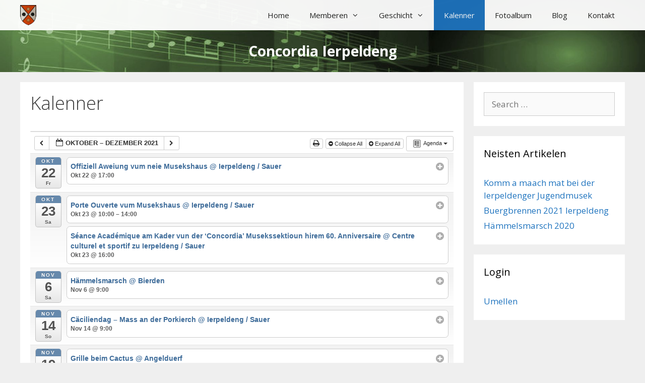

--- FILE ---
content_type: text/css
request_url: https://www.concordia.lu/wp/wp-content/plugins/gp-premium/page-header/functions/css/page-header.min.css?ver=1.7.5
body_size: 398
content:
.generate-combined-header{position:absolute;width:100%;z-index:1000}.generate-combined-page-header.grid-container .generate-combined-header{left:0;right:0;width:auto}.one-container .inside-article .page-header-below-title,.separate-containers .inside-article .page-header-below-title{margin-top:2em}.inside-article .page-header-post-image{float:none;margin-right:0}.vertical-center-enabled,.vertical-center-enabled .page-header-content-wrapper{display:-webkit-box;display:-webkit-flex;display:-ms-flexbox;display:flex;-ms-flex-direction:column;-webkit-flex-direction:column;flex-direction:column}.vertical-center-enabled{-webkit-box-orient:vertical;-webkit-box-direction:normal;-webkit-flex-wrap:nowrap;-ms-flex-wrap:nowrap;flex-wrap:nowrap;height:100%}.vertical-center-enabled .page-header-content-wrapper{-webkit-flex-grow:1;-ms-flex-grow:1;flex-grow:1;-webkit-box-flex:1;width:100%;-webkit-box-pack:center;-webkit-justify-content:center;-ms-justify-content:center;justify-content:center;-webkit-box-align:center;-webkit-flex-align:center}.vertical-center-enabled .main-navigation,.vertical-center-enabled .secondary-navigation,.vertical-center-enabled .site-header{flex:none;-ms-flex:none;-webkit-flex:none}.nav-above-header .vertical-center-enabled .main-navigation,.nav-below-header .vertical-center-enabled .main-navigation,.vertical-center-enabled .site-header{width:100%}.generate-merged-header .main-navigation{z-index:99}.generate-merged-header .main-navigation.mobile-header-navigation{z-index:100}.generate-merged-header .secondary-navigation{z-index:98}.generate-content-header{background-repeat:no-repeat;background-size:cover}.elementor-editor-active .generate-combined-header{pointer-events:none}.page-header-content-container:after,.page-header-content-container:before{content:"";display:table}.page-header-content-container:after{clear:both}
